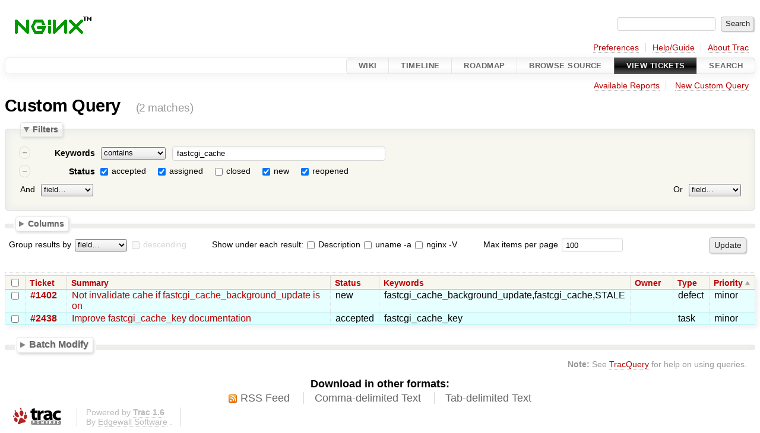

--- FILE ---
content_type: text/html;charset=utf-8
request_url: https://trac.nginx.org/nginx/query?status=!closed&keywords=~fastcgi_cache
body_size: 31113
content:




<!DOCTYPE html>
<html lang="en">   <head>
    <!-- # block head (placeholder in theme.html) -->
        <!-- # block head (content inherited from layout.html) -->
    <title>
    Custom Query     – nginx

    </title>

    <meta http-equiv="Content-Type" content="text/html; charset=UTF-8" />
    <meta http-equiv="X-UA-Compatible" content="IE=edge" />
    <!--[if IE]><script>
        if (/^#__msie303:/.test(window.location.hash))
        window.location.replace(window.location.hash.replace(/^#__msie303:/, '#'));
        </script><![endif]-->

    <link rel="start"  href="/nginx/wiki" />
    <link rel="search"  href="/nginx/search" />
    <link rel="help"  href="/nginx/wiki/TracGuide" />
    <link rel="stylesheet"  href="/nginx/chrome/common/css/trac.css" type="text/css" />
    <link rel="stylesheet"  href="/nginx/chrome/common/css/report.css" type="text/css" />
    <link rel="stylesheet"  href="/nginx/chrome/common/css/jquery-ui/jquery-ui.css" type="text/css" />
    <link rel="stylesheet"  href="/nginx/chrome/common/css/jquery-ui-addons.css" type="text/css" />
    <link rel="icon"  href="/favicon.ico" type="image/x-icon" />
    <link rel="alternate"  class="rss" href="/nginx/query?keywords=~fastcgi_cache&amp;status=!closed&amp;order=priority&amp;format=rss" title="RSS Feed" type="application/rss+xml" />
    <link rel="alternate"  class="csv" href="/nginx/query?keywords=~fastcgi_cache&amp;status=!closed&amp;order=priority&amp;format=csv" title="Comma-delimited Text" type="text/csv" />
    <link rel="alternate"  class="tab" href="/nginx/query?keywords=~fastcgi_cache&amp;status=!closed&amp;order=priority&amp;format=tab" title="Tab-delimited Text" type="text/tab-separated-values" />
    <noscript>
      <style>
        .trac-noscript { display: none !important }
      </style>     </noscript>
    <link type="application/opensearchdescription+xml" rel="search"
          href="/nginx/search/opensearch"
          title="Search nginx"/>
    <script>
      var properties={"cc":{"format":"list","label":"Cc","type":"text"},"changetime":{"format":"relative","label":"Modified","type":"time"},"component":{"label":"Component","options":["documentation","http/3","nginx-core","nginx-module","nginx-package","other","private"],"type":"select"},"description":{"format":"wiki","label":"Description","type":"textarea"},"id":{"label":"Ticket","type":"id"},"keywords":{"format":"list","label":"Keywords","type":"text"},"milestone":{"label":"Milestone","optgroups":[{"label":"Open (by due date)","options":[]},{"label":"Open (no due date)","options":["nginx-1.27"]},{"label":"Closed","options":["1.0.5","1.1.0","1.1.1","1.0.6","1.1.2","1.1.3","1.1.4","1.0.7","1.0.8","1.1.5","1.1.6","1.1.7","1.0.9","1.1.8","1.0.10","1.1.9","1.1.10","1.1.11","1.0.11","1.1.12","1.1.13","1.1.14","1.0.12","1.1.15","1.1.16","1.0.13","1.1.17","1.0.14","1.1.18","1.1.19","1.0.15","1.2.0","1.3.0","1.2.1","1.3.1","1.3.2","1.2.2","1.3.3","1.3.4","1.2.3","1.3.5","1.3.6","1.2.4","1.3.7","1.3.8","1.2.5","1.3.9","1.2.6","1.3.10","1.3.11","1.3.12","1.2.7","1.3.13","1.3.14","1.3.15","1.2.8","1.3.16","1.4.0","1.3","1.5.0","1.4.1","1.2.9","1.5.1","1.5.2","1.4.2","1.5.3","1.5.4","1.5.5","1.5.6","1.4.3","1.4.4","1.5.7","1.5.8","1.5.9","1.5.10","1.4.5","1.5.11","1.4.6","1.5.12","1.4.7","1.5.13","1.7.0","1.6.0","1.5","1.7.1","1.7.2","1.7.3","1.6.1","1.7.4","1.7.5","1.6.2","1.7.6","1.7.7","1.7.8","1.7.9","1.7.10","1.7.11","1.6.3","1.7.12","1.8.0","1.7","1.9.0","1.9.1","1.9.2","1.9.3","1.9.4","1.9.5","1.9.6","1.9.7","1.9.8","1.9.9","1.9.10","1.8.1","1.9.11","1.9.12","1.9.13","1.9.14","1.9.15","1.10.0","1.9","1.11.0","1.11.1","1.10.1","1.11.2","1.11.3","1.11.4","1.11.5","1.10.2","1.11.6","1.11.7","1.11.8","1.11.9","1.10.3","1.11.10","1.11.11","1.11.12","1.11.13","1.12.0","1.11","1.13.0","1.13.1","1.13.2","1.13.3","1.12.1","1.13.4","1.13.5","1.13.6","1.12.2","1.13.7","1.13.8","1.13.9","1.13.10","1.13.11","1.13.12","1.13","1.14.0","1.15.0","1.15.1","1.15.2","1.15.3","njs-0.2.4","unit-1.4","1.15.4","1.15.5","unit-1.5","njs-0.2.5","1.15.6","1.14.1","unit-1.6","nginx-1.15.7","njs-0.2.6","nginx-1.14.2","unit-1.7","njs-0.2.7","nginx-1.15.8","unit-1.7.1","njs-0.2.8","nginx-1.15.9","unit-1.8","1.15.10","njs-0.3.0","nginx-1.15.11","njs-0.3.1","nginx-1.15.12","nginx-1.16.0","nginx-1.15","nginx-1.17.0","njs-0.3.2","unit-1.9","nginx-1.17.1","njs-0.3.3","nginx-1.17.2","njs-0.3.4","nginx-1.17.3","nginx-1.16.1","njs-0.3.5","unit-1.10","unit-1.11","nginx-1.17.4","unit-1.12","nginx-1.17.5","njs-0.3.6","unit-1.13","njs-0.3.7","nginx-1.17.6","nginx-1.17.7","unit-1.14","njs-0.3.8","nginx-1.17.8","unit-1.15","nginx-1.17.9","njs-0.3.9","unit-1.1.6","nginx-1.17.10","unit-1.17","nginx-1.18.0","nginx-1.17","njs-0.4.0","njs-0.4.1","nginx-1.19.0","unit-1.18","nginx-1.19.1","njs-0.4.2","nginx-1.19.2","njs-0.4.3","unit-1.19","nginx-1.19.3","njs-0.4.4","unit-1.20","nginx-1.19.4","unit-1.21","nginx-1.19.5","njs-0.5.0","nginx-1.19.6","unit-1.22","nginx-1.19.7","njs-0.5.1","nginx-1.19.8","njs-0.5.2","unit-1.23","nginx-1.19.9","njs-0.5.3","nginx-1.19.10","nginx-1.20.0","nginx-1.19","nginx-1.20.1","nginx-1.21.0","unit-1.24","njs-0.6.0","njs-0.6.1","nginx-1.21.1","unit-1.25","nginx-1.21.2","njs-0.6.2","nginx-1.21.3","njs-0.7.0","nginx-1.21.4","nginx-1.20.2","unit-1.26","unit-1.26.1","njs-0.7.1","nginx-1.21.5","nginx-1.21.6","njs-0.7.2","njs-0.7.3","nginx-1.22.0","nginx-1.21","njs-0.7.4","unit-1.27","nginx-1.23.0","njs-0.7.5","nginx-1.23.1","njs-0.7.6","njs-0.7.7","nginx-1.23.2","nginx-1.22.1","njs-0.7.8","njs-0.7.9","nginx-1.23.3","njs-0.7.10","njs-0.7.11","nginx-1.23.4","njs-0.7.12","nginx-1.23","nginx-1.24.0","nginx-1.25.0","nginx-1.25.1","njs-0.8.0","nginx-1.25.2","njs-0.8.1","nginx-1.25.3","njs-0.8.2","njs-0.8.3","nginx-1.25.4","nginx-1.25.5","njs-0.8.4","nginx-1.26"]}],"optional":true,"options":[],"type":"select"},"nginx_version":{"format":"text","label":"nginx -V","type":"textarea"},"owner":{"label":"Owner","type":"text"},"priority":{"label":"Priority","options":["blocker","critical","major","minor","trivial"],"type":"select"},"reporter":{"label":"Reporter","type":"text"},"resolution":{"label":"Resolution","optional":true,"options":["fixed","invalid","wontfix","duplicate","worksforme"],"type":"radio"},"status":{"label":"Status","optional":true,"options":["accepted","assigned","closed","new","reopened"],"type":"radio"},"summary":{"label":"Summary","type":"text"},"time":{"format":"relative","label":"Created","type":"time"},"type":{"label":"Type","options":["defect","enhancement","task"],"type":"select"},"uname":{"format":"format","label":"uname -a","type":"textarea"},"version":{"label":"Version","optional":true,"options":["1.25.x","1.24.x","1.23.x","1.22.x","1.21.x","1.20.x","1.19.x","1.18.x","1.17.x","1.16.x","1.15.x","1.14.x","1.13.x","1.12.x","1.11.x","1.10.x","1.9.x","1.8.x","1.7.x","1.6.x","1.5.x","1.4.x","1.3.x","1.2.x","1.0.x","0.8.x","1.1.x"],"type":"select"}};
      var modes={"id":[{"name":"is","value":""},{"name":"is not","value":"!"}],"select":[{"name":"is","value":""},{"name":"is not","value":"!"}],"text":[{"name":"contains","value":"~"},{"name":"doesn't contain","value":"!~"},{"name":"begins with","value":"^"},{"name":"ends with","value":"$"},{"name":"is","value":""},{"name":"is not","value":"!"}],"textarea":[{"name":"contains","value":"~"},{"name":"doesn't contain","value":"!~"}]};
      var jquery_ui={"ampm":false,"date_format":"mm/dd/y","day_names":{"abbreviated":["Sun","Mon","Tue","Wed","Thu","Fri","Sat"],"narrow":["Su","Mo","Tu","We","Th","Fr","Sa"],"wide":["Sunday","Monday","Tuesday","Wednesday","Thursday","Friday","Saturday"]},"default_timezone":0,"first_week_day":0,"month_names":{"abbreviated":["Jan","Feb","Mar","Apr","May","Jun","Jul","Aug","Sep","Oct","Nov","Dec"],"wide":["January","February","March","April","May","June","July","August","September","October","November","December"]},"period_names":{"am":["AM","AM"],"pm":["PM","PM"]},"show_timezone":false,"time_format":"HH:mm:ss","timepicker_separator":" ","timezone_iso8601":false,"timezone_list":null};
    </script>
    <script src="/nginx/chrome/common/js/jquery.js"></script>
    <script src="/nginx/chrome/common/js/babel.js"></script>
    <script src="/nginx/chrome/common/js/trac.js"></script>
    <script src="/nginx/chrome/common/js/search.js"></script>
    <script src="/nginx/chrome/common/js/folding.js"></script>
    <script src="/nginx/chrome/common/js/jquery-ui.js"></script>
    <script src="/nginx/chrome/common/js/jquery-ui-addons.js"></script>
    <script src="/nginx/chrome/common/js/jquery-ui-i18n.js"></script>
    <script src="/nginx/chrome/common/js/query.js"></script>
    <script>
      jQuery(function($) {
        $(".trac-autofocus").focus();
        $(".trac-target-new").attr("target", "_blank");
        if ($.ui) { /* is jquery-ui added? */
          $(".trac-datepicker:not([readonly])")
            .prop("autocomplete", "off").datepicker();
          // Input current date when today is pressed.
          var _goToToday = $.datepicker._gotoToday;
          $.datepicker._gotoToday = function(id) {
            _goToToday.call(this, id);
            this._selectDate(id)
          };
          $(".trac-datetimepicker:not([readonly])")
            .prop("autocomplete", "off").datetimepicker();
        }
        $(".trac-disable").disableSubmit(".trac-disable-determinant");
        setTimeout(function() { $(".trac-scroll").scrollToTop() }, 1);
        $(".trac-disable-on-submit").disableOnSubmit();
      });
    </script>
    <!--   # include 'site_head.html' (layout.html) -->
    <!--   end of site_head.html -->
    <!-- # endblock head (content inherited from layout.html) -->


    <script>
      jQuery(function($) {
        initializeFilters();
        $("#group").change(function() {
          $("#groupdesc").enable(this.selectedIndex != 0)
        }).change();
        $("fieldset legend.foldable").enableFolding(false);
        /* Hide the filters for saved queries. */
        if (window.location.href.search(/[?&]report=[0-9]+/) != -1)
          $("#filters").toggleClass("collapsed");
        /* Hide the columns by default. */
        $("#columns").toggleClass("collapsed");
      });
    </script>

    <!-- # endblock head (placeholder in theme.html) -->
  </head> 
  <body>
    <!-- # block body (content inherited from theme.html) -->
    <!--   # include 'site_header.html' (theme.html) -->
    <!--   end of site_header.html -->

    <div id="banner">
      <div id="header">
        <a id="logo"
           href="http://www.nginx.org">
          <img  alt="nginx" src="/nginx/chrome/site/nginx.gif" /></a>


      </div>
      <form id="search" action="/nginx/search" method="get">
        <div>
          <label for="proj-search">Search:</label>
          <input type="text" id="proj-search" name="q" size="18"
                  value="" />
          <input type="submit" value="Search" />
        </div>
      </form>
          <div id="metanav" class="nav">
      <ul><li  class="first"><a href="/nginx/prefs">Preferences</a></li><li ><a href="/nginx/wiki/TracGuide">Help/Guide</a></li><li  class="last"><a href="/nginx/about">About Trac</a></li></ul>
    </div>

    </div>
        <div id="mainnav" class="nav">
      <ul><li  class="first"><a href="/nginx/wiki">Wiki</a></li><li ><a href="/nginx/timeline">Timeline</a></li><li ><a href="/nginx/roadmap">Roadmap</a></li><li ><a href="/nginx/browser">Browse Source</a></li><li  class="active"><a href="/nginx/report">View Tickets</a></li><li  class="last"><a href="/nginx/search">Search</a></li></ul>
    </div>


    <div id="main"
         >
      <div id="ctxtnav" class="nav">
        <h2>Context Navigation</h2>
        <ul>
          <li  class="first"><a href="/nginx/report">Available Reports</a></li>
          <li  class="last"><a href="/nginx/query">New Custom Query</a></li>
        </ul>
        <hr />
      </div>

      

      

      <!-- # block content (placeholder in theme.html) -->
    <div id="content" class="query">
      <h1>Custom Query <span class="numrows">(2 matches)</span></h1>

      <form id="query" method="post" action="/nginx/query">
        <input type="hidden" name="__FORM_TOKEN" value="52b71eb4b8e44ad93ce7ade3" />

        <fieldset id="filters">
          <legend class="foldable">Filters</legend>
          <table>
            <tbody>
              <tr style="display: none">
                <td>
                  <div class="trac-clause-lsep">&nbsp;<hr /></div>
                  <div class="trac-clause-msep">Or</div>
                  <div class="trac-clause-rsep">&nbsp;<hr /></div>
                </td>
              </tr>
              <tr>
                <td class="trac-clause">
                  <table class="trac-clause">
                    <tbody>
                      <tr class="keywords">
                        <td>
                          <div class="inlinebuttons">
                            <input type="submit"
                                   name="rm_filter_0_keywords_0"
                                   value="&ndash;"/>
                          </div>
                        </td>
                        <th scope="row"><label id="label_0_keywords">Keywords</label></th>
                        <td class="mode">
                          <select name="0_keywords_mode">
                            <option selected="selected" value="~">contains</option>
                            <option value="!~">doesn&#39;t contain</option>
                            <option value="^">begins with</option>
                            <option value="$">ends with</option>
                            <option value="">is</option>
                            <option value="!">is not</option>
                          </select>
                        </td>
                        <td class="filter">

                          <input type="text" name="0_keywords"
                                 value="fastcgi_cache" size="42"/>

                        </td>
                      </tr>
                    </tbody>
                    <tbody>
                      <tr class="status">
                        <td>
                          <div class="inlinebuttons">
                            <input type="submit"
                                   name="rm_filter_0_status_0"
                                   value="&ndash;"/>
                          </div>
                        </td>
                        <th scope="row"><label id="label_0_status">Status</label></th>
                        <td class="filter" colspan="2">

                          <input type="checkbox"
                                 id="_0_status_accepted" checked="checked" name="0_status" value="accepted"/>
                          <label for="_0_status_accepted"
                                 class="control">accepted</label>
                          <input type="checkbox"
                                 id="_0_status_assigned" checked="checked" name="0_status" value="assigned"/>
                          <label for="_0_status_assigned"
                                 class="control">assigned</label>
                          <input type="checkbox"
                                 id="_0_status_closed" name="0_status" value="closed"/>
                          <label for="_0_status_closed"
                                 class="control">closed</label>
                          <input type="checkbox"
                                 id="_0_status_new" checked="checked" name="0_status" value="new"/>
                          <label for="_0_status_new"
                                 class="control">new</label>
                          <input type="checkbox"
                                 id="_0_status_reopened" checked="checked" name="0_status" value="reopened"/>
                          <label for="_0_status_reopened"
                                 class="control">reopened</label>
                        </td>
                      </tr>
                    </tbody>
                    <tbody>
                      <tr class="actions">
                        <td class="and" colspan="2">
                          &nbsp;<label for="add_filter_0">And</label>&nbsp;
                          <select name="add_filter_0"
                                  id="add_filter_0">
                            <option label="field…"></option>
                            <option value="cc">Cc</option>
                            <option value="component">Component</option>
                            <option value="time">Created</option>
                            <option value="description">Description</option>
                            <option value="keywords">Keywords</option>
                            <option value="milestone">Milestone</option>
                            <option value="changetime">Modified</option>
                            <option value="nginx_version">nginx -V</option>
                            <option value="owner">Owner</option>
                            <option value="priority">Priority</option>
                            <option value="reporter">Reporter</option>
                            <option value="resolution">Resolution</option>
                            <option disabled="disabled" value="status">Status</option>
                            <option value="summary">Summary</option>
                            <option value="id">Ticket</option>
                            <option value="type">Type</option>
                            <option value="uname">uname -a</option>
                            <option value="version">Version</option>
                          </select>
                          <div class="inlinebuttons">
                            <input type="submit" name="add_0"
                                   value="+"/>
                          </div>
                        </td>
                        <td class="or" colspan="2">
                          <label for="add_clause">Or</label>&nbsp;
                          <select name="add_clause_1"
                                  id="add_clause">
                            <option label="field…"></option>
                            <option value="cc">Cc</option>
                            <option value="component">Component</option>
                            <option value="time">Created</option>
                            <option value="description">Description</option>
                            <option value="keywords">Keywords</option>
                            <option value="milestone">Milestone</option>
                            <option value="changetime">Modified</option>
                            <option value="nginx_version">nginx -V</option>
                            <option value="owner">Owner</option>
                            <option value="priority">Priority</option>
                            <option value="reporter">Reporter</option>
                            <option value="resolution">Resolution</option>
                            <option value="status">Status</option>
                            <option value="summary">Summary</option>
                            <option value="id">Ticket</option>
                            <option value="type">Type</option>
                            <option value="uname">uname -a</option>
                            <option value="version">Version</option>
                          </select>
                          <div class="inlinebuttons">
                            <input type="submit" name="add_1"
                                   value="+" />
                          </div>
                        </td>
                      </tr>
                    </tbody>
                  </table>
                </td>
              </tr>
            </tbody>
          </table>
        </fieldset>



        <fieldset id="columns">
          <legend class="foldable">Columns</legend>
          <div>
            <label>
              <input type="checkbox" name="col" checked="checked" value="summary"/>
              Summary
            </label>
            <label>
              <input type="checkbox" name="col" checked="checked" value="status"/>
              Status
            </label>
            <label>
              <input type="checkbox" name="col" checked="checked" value="keywords"/>
              Keywords
            </label>
            <label>
              <input type="checkbox" name="col" checked="checked" value="owner"/>
              Owner
            </label>
            <label>
              <input type="checkbox" name="col" checked="checked" value="type"/>
              Type
            </label>
            <label>
              <input type="checkbox" name="col" checked="checked" value="priority"/>
              Priority
            </label>
            <label>
              <input type="checkbox" name="col" value="milestone"/>
              Milestone
            </label>
            <label>
              <input type="checkbox" name="col" value="component"/>
              Component
            </label>
            <label>
              <input type="checkbox" name="col" value="version"/>
              Version
            </label>
            <label>
              <input type="checkbox" name="col" value="resolution"/>
              Resolution
            </label>
            <label>
              <input type="checkbox" name="col" value="time"/>
              Created
            </label>
            <label>
              <input type="checkbox" name="col" value="changetime"/>
              Modified
            </label>
            <label>
              <input type="checkbox" name="col" value="reporter"/>
              Reporter
            </label>
            <label>
              <input type="checkbox" name="col" value="cc"/>
              Cc
            </label>
          </div>
        </fieldset>

        <p class="option">
          <label for="group">Group results by</label>
          <select name="group" id="group">
            <option label="field…"></option>
            <option value="component">Component</option>
            <option value="milestone">Milestone</option>
            <option value="owner">Owner</option>
            <option value="priority">Priority</option>
            <option value="reporter">Reporter</option>
            <option value="resolution">Resolution</option>
            <option value="status">Status</option>
            <option value="type">Type</option>
            <option value="version">Version</option>
          </select>
          <input type="checkbox" name="groupdesc" id="groupdesc"/>
          <label for="groupdesc">descending</label>
        </p>

        <p class="option">



          Show under each result:
          <label><input type="checkbox" name="row" value="description"/>
            Description</label>
          <label><input type="checkbox" name="row" value="uname"/>
            uname -a</label>
          <label><input type="checkbox" name="row" value="nginx_version"/>
            nginx -V</label>
        </p>

        <p class="option">
          <label for="max">Max items per page</label>
          <input type="text" name="max" id="max" size="10"
                 value="100"/>
        </p>

        <div class="buttons">
          <input type="hidden" name="order" value="priority" />
          <input type="submit" name="update" value="Update" />
        </div>
        <hr />
      </form>



<div>


  <table class="listing tickets">
    <caption class="trac-group">
      
    </caption>
    <thead class="trac-query-heading">
            <tr class="trac-columns">
        <th class="id">
          <a title="Sort by Ticket (ascending)"
             href="/nginx/query?keywords=~fastcgi_cache&amp;status=!closed&amp;order=id">Ticket</a>
        </th>
        <th class="summary">
          <a title="Sort by Summary (ascending)"
             href="/nginx/query?keywords=~fastcgi_cache&amp;status=!closed&amp;order=summary">Summary</a>
        </th>
        <th class="status">
          <a title="Sort by Status (ascending)"
             href="/nginx/query?keywords=~fastcgi_cache&amp;status=!closed&amp;order=status">Status</a>
        </th>
        <th class="keywords">
          <a title="Sort by Keywords (ascending)"
             href="/nginx/query?keywords=~fastcgi_cache&amp;status=!closed&amp;order=keywords">Keywords</a>
        </th>
        <th class="owner">
          <a title="Sort by Owner (ascending)"
             href="/nginx/query?keywords=~fastcgi_cache&amp;status=!closed&amp;order=owner">Owner</a>
        </th>
        <th class="type">
          <a title="Sort by Type (ascending)"
             href="/nginx/query?keywords=~fastcgi_cache&amp;status=!closed&amp;order=type">Type</a>
        </th>
        <th class="priority asc">
          <a title="Sort by Priority (descending)"
             href="/nginx/query?keywords=~fastcgi_cache&amp;status=!closed&amp;order=priority&amp;desc=1">Priority</a>
        </th>
      </tr>

    </thead>

    <tbody class="trac-query-results">
      <tr class="odd prio4">
        <td class="id"><a href="/nginx/ticket/1402" title="View ticket">#1402</a></td>
        <td class="summary">
          <a href="/nginx/ticket/1402" title="View ticket">Not invalidate cahe if fastcgi_cache_background_update is on</a>
        </td>
        <td class="status">
          new
        </td>
        <td class="keywords">
          fastcgi_cache_background_update,fastcgi_cache,STALE
        </td>
        <td class="owner">
          
        </td>
        <td class="type">
          defect
        </td>
        <td class="priority">
          minor
        </td>
      </tr>
      <tr class="even prio4">
        <td class="id"><a href="/nginx/ticket/2438" title="View ticket">#2438</a></td>
        <td class="summary">
          <a href="/nginx/ticket/2438" title="View ticket">Improve fastcgi_cache_key documentation</a>
        </td>
        <td class="status">
          accepted
        </td>
        <td class="keywords">
          fastcgi_cache_key
        </td>
        <td class="owner">
          
        </td>
        <td class="type">
          task
        </td>
        <td class="priority">
          minor
        </td>
      </tr>
      </tbody>
  </table>


</div>


<form id="batchmod_form" method="post" action="/nginx/batchmodify">
  <input type="hidden" name="__FORM_TOKEN" value="52b71eb4b8e44ad93ce7ade3" />


  <script>
    jQuery(function($) {
      initializeBatch();
      $("#batchmod_value_comment").autoPreview("/nginx/wiki_render", {
          realm: "ticket"
        }, $("#preview").showOnPreview());
    });
  </script>

  <fieldset id="batchmod_fieldset">
    <legend class="foldable">Batch Modify</legend>
    <div>
      <div>
        <table>
          <tr id="add_batchmod_field_row">
            <td colspan="3">
              <label class="batchmod_label" for="add_batchmod_field">Change:</label>
              <select id="add_batchmod_field">
                <option label="field…"></option>
                <option value="cc">Cc</option>
                <option value="component">Component</option>
                <option value="keywords">Keywords</option>
                <option value="milestone">Milestone</option>
                <option value="priority">Priority</option>
                <option value="type">Type</option>
                <option value="version">Version</option>
              </select>
            </td>
          </tr>
        </table>
      </div>

      <div>
        <label for="batchmod_value_comment">Comment:</label>
        <textarea id="batchmod_value_comment" name="batchmod_value_comment"
                  class="wikitext trac-fullwidth trac-resizable"
                  rows="6" cols="78"></textarea>
        <label for="batchmod_value_comment" class="trac-textarea-hint">
You may use <a tabindex="42" href="/nginx/wiki/WikiFormatting">WikiFormatting</a>
 here.        </label>
      </div>
      <div id="preview" class="trac-content trac-draft" style="display:none">
      </div>


<script>
  jQuery(function($) {
    /* only enable control elements for the currently selected action */
    var actions = $("#action input[name='action']");
    function updateActionFields() {
      actions.each(function () {
        $(this).siblings().find("*[id]").enable($(this).checked());
        $(this).siblings().filter("*[id]").enable($(this).checked());
      });
    }
    actions.click(updateActionFields);
    updateActionFields();
  });
</script>
      <div class="buttons">
        <input type="hidden" name="selected_tickets" value=""/>
        <input type="hidden" name="query_href" value=""/>
        <input type="submit" id="batchmod_submit" name="batchmod_submit"
               class="trac-disable-on-submit" value="Change tickets" />
      </div>

<div class="trac-help">
  <strong>Note:</strong>
 See   <a href="/nginx/wiki/TracBatchModify">TracBatchModify</a>
 for help on using batch modify.
</div>
  </div>

  </fieldset>

</form>      <div id="trac-report-buttons" class="buttons">
      </div>

<div class="trac-help">
  <strong>Note:</strong>
 See   <a href="/nginx/wiki/TracQuery">TracQuery</a>
 for help on using queries.
</div>
    </div>
        <!-- # block content (content inherited from layout.html) -->
    <script type="text/javascript">
      jQuery("body").addClass("trac-has-js");
    </script>
    <div id="altlinks">
      <h3>Download in other formats:</h3>
      <ul>
        <li class="first">
          <a rel="nofollow" href="/nginx/query?keywords=~fastcgi_cache&amp;status=!closed&amp;order=priority&amp;format=rss"
              class="rss">
            RSS Feed</a>
        </li>
        <li class="">
          <a rel="nofollow" href="/nginx/query?keywords=~fastcgi_cache&amp;status=!closed&amp;order=priority&amp;format=csv"
              class="csv">
            Comma-delimited Text</a>
        </li>
        <li class="last">
          <a rel="nofollow" href="/nginx/query?keywords=~fastcgi_cache&amp;status=!closed&amp;order=priority&amp;format=tab"
              class="tab">
            Tab-delimited Text</a>
        </li>
      </ul>
    </div>
    <!-- # endblock content (content inherited from layout.html) -->

      <!-- # endblock content (placeholder in theme.html) -->
    </div>

    <div id="footer"><hr/>
      <a id="tracpowered" href="https://trac.edgewall.org/"
         ><img src="/nginx/chrome/common/trac_logo_mini.png" height="30"
               width="107" alt="Trac Powered"/></a>
      <p class="left">
Powered by         <a href="/nginx/about"><strong>Trac 1.6</strong></a>
        <br />
 By         <a href="http://www.edgewall.org/">Edgewall Software</a>
.      </p>
      <p class="right"><!-- --></p>
    </div>
    <!--   # include 'site_footer.html' (theme.html) -->
    <!--   end of site_footer.html -->
    <!-- # endblock body (content inherited from theme.html) -->
  </body> </html>